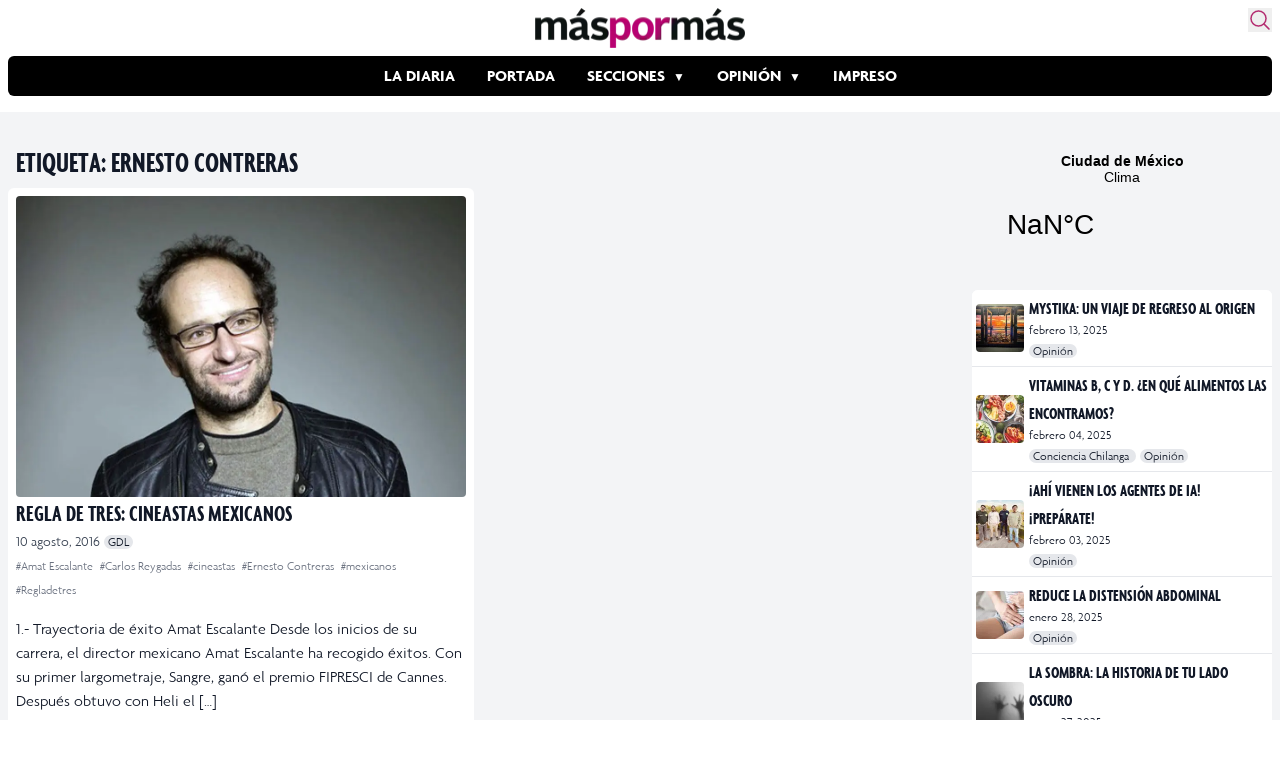

--- FILE ---
content_type: text/html; charset=utf-8
request_url: https://www.google.com/recaptcha/api2/aframe
body_size: 267
content:
<!DOCTYPE HTML><html><head><meta http-equiv="content-type" content="text/html; charset=UTF-8"></head><body><script nonce="EHo6arG9j0OQoMP8yUkH5A">/** Anti-fraud and anti-abuse applications only. See google.com/recaptcha */ try{var clients={'sodar':'https://pagead2.googlesyndication.com/pagead/sodar?'};window.addEventListener("message",function(a){try{if(a.source===window.parent){var b=JSON.parse(a.data);var c=clients[b['id']];if(c){var d=document.createElement('img');d.src=c+b['params']+'&rc='+(localStorage.getItem("rc::a")?sessionStorage.getItem("rc::b"):"");window.document.body.appendChild(d);sessionStorage.setItem("rc::e",parseInt(sessionStorage.getItem("rc::e")||0)+1);localStorage.setItem("rc::h",'1769171966699');}}}catch(b){}});window.parent.postMessage("_grecaptcha_ready", "*");}catch(b){}</script></body></html>